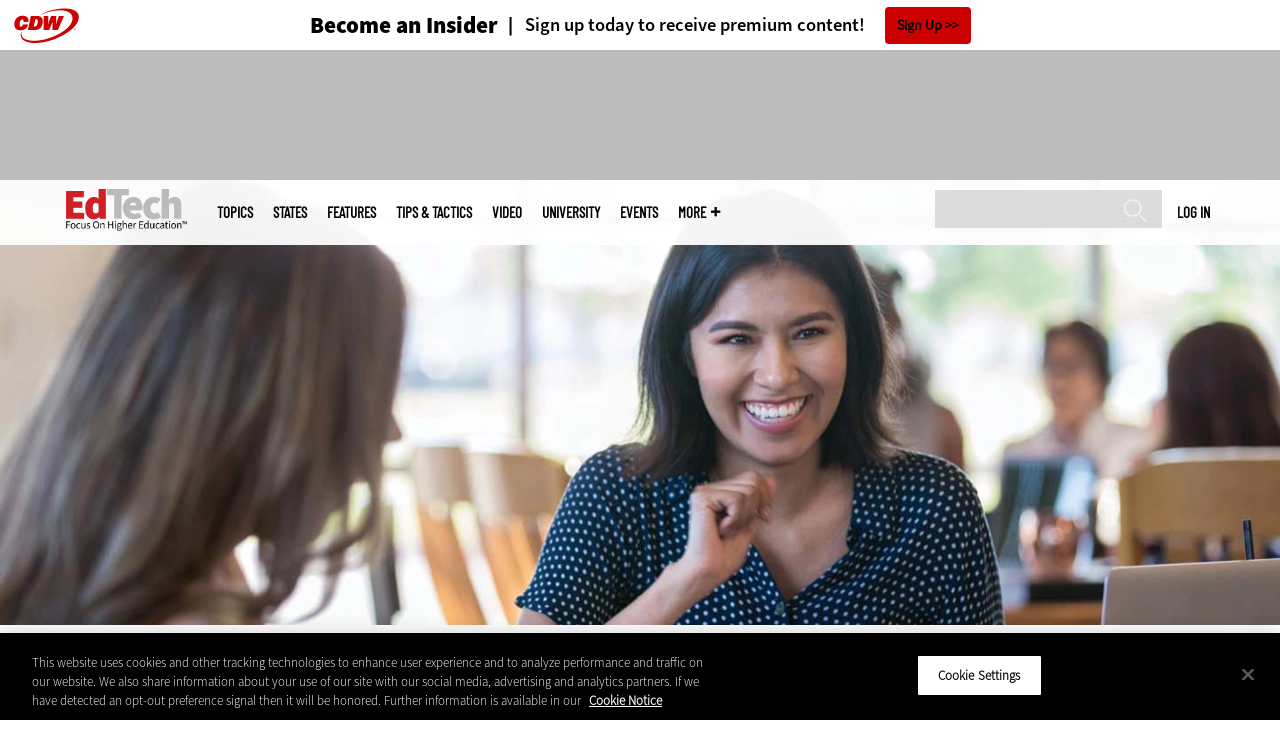

--- FILE ---
content_type: text/html; charset=UTF-8
request_url: https://edtechmagazine.com/higher/article/2022/03/understanding-digital-equity-gap-and-bridging-digital-divide-higher-ed-perfcon
body_size: 20503
content:


<!DOCTYPE html>
<html lang="en" dir="ltr" prefix="content: http://purl.org/rss/1.0/modules/content/  dc: http://purl.org/dc/terms/  foaf: http://xmlns.com/foaf/0.1/  og: http://ogp.me/ns#  rdfs: http://www.w3.org/2000/01/rdf-schema#  schema: http://schema.org/  sioc: http://rdfs.org/sioc/ns#  sioct: http://rdfs.org/sioc/types#  skos: http://www.w3.org/2004/02/skos/core#  xsd: http://www.w3.org/2001/XMLSchema# ">
<head>
  <script src="https://cdn.cookielaw.org/scripttemplates/otSDKStub.js" type="text/javascript" charset="UTF-8" data-domain-script="5abeb927-8664-4e30-9dad-006a2cee6a66"></script>
<script type="text/javascript">function OptanonWrapper() { document.querySelectorAll('.ot-floating-button__open, #onetrust-pc-btn-handler, .toggle_privacy_center').forEach(function (elt) { elt.onclick = function () { document.querySelector('.ot-btn-container').insertBefore(document.getElementById('accept-recommended-btn-handler'), document.querySelector('.ot-pc-refuse-all-handler')); document.querySelectorAll('.ot-btn-container button').forEach(function (x) { x.style = 'width: unset;' }); document.getElementById('accept-recommended-btn-handler').style = 'display: inline-block;'; } }); }</script>

  <link rel="preload" href="/themes/cdw/webfonts/SourceSans3-Semibold.otf.woff2" crossorigin="anonymous" as="font" type="font/woff2">
  <link rel="preload" href="/themes/cdw/webfonts/SourceSans3-Light.otf.woff2" crossorigin="anonymous" as="font" type="font/woff2">
  <link rel="preload" href="/themes/cdw/webfonts/SourceSans3-Black.otf.woff2" crossorigin="anonymous" as="font" type="font/woff2">
    <script>window.tmParam = {"page_name":"Understanding the Digital Equity Gap and Bridging the Digital Divide in Higher Ed","page_type":"Classroom","page_url":"https://edtechmagazine.com/higher/article/2022/03/understanding-digital-equity-gap-and-bridging-digital-divide-higher-ed-perfcon","department":"Topics"};</script>

  <script>(function(d,s){var client = 'cdw';var siteId = 174;var a=d.createElement(s),b=d.getElementsByTagName(s)[0];a.async=true;a.type='text/javascript';a.tagman='st='+(+new Date())+'&amp;c='+client+'&amp;sid='+siteId;b.parentNode.insertBefore(a,b);})(document,'script');var cdwTagManagementData = {};window.cdwTagManagementData = {'page_name': window.tmParam.page_name,'page_type': window.tmParam.page_type,'page_url': window.tmParam.page_url,'referral_url': document.referrer,'project_id': 'MKT53128','site_name': 'EdTech','dtmTag_cli_promo_id': '94'};</script>

<meta charset="utf-8" />
<noscript><style>form.antibot * :not(.antibot-message) { display: none !important; }</style>
</noscript><script type="application/ld+json">{
  "@context": "http://schema.org",
  "@type": "WebSite",
  "url": "https://edtechmagazine.com/",
  "potentialAction": [{
    "@type": "SearchAction",
    "target": "https://edtechmagazine.com/search?search_api_fulltext={edtech}",
    "query-input": "required name=edtech",
"sameAs": [
    "https://twitter.com/EdTech_HigherEd"
  ]
  }]
}</script>
<script type="application/ld+json">{
  "@context": "http://schema.org",
  "@type": "Organization",
  "url": "https://edtechmagazine.com/",
    "logo": {
      "@type": "ImageObject",
 "url": "https://edtechmagazine.com/themes/cdw/images/logo-cdw_edtech.png"
  },
  "contactPoint": [{
    "@type": "ContactPoint",
    "telephone": "+1-847-465-6000",
    "contactType": "customer service"
  }]
}
</script>
<script type="application/ld+json">{
    "@context": "https://schema.org",
    "@graph": [
           {
           "speakable":
 {
"@type": "SpeakableSpecification",
  "xpath": [
    "/html/head/title",
    "/html/head/meta[@name='description']/@content"
    ]
  },
            "@type": "NewsArticle",
            "name": "Understanding the Digital Equity Gap and Bridging the Digital Divide in Higher Ed",
            "headline": "Understanding the Digital Equity Gap and Bridging the Digital Divide in Higher Ed",
            "description": "Broadband internet, hotspots and other measures can increase student access to digital tools.",        
            "thumbnailUrl":"https://edtechmagazine.com/higher/sites/edtechmagazine.com.higher/files/styles/trending_thumb/public/articles/%5Bcdw_tech_site%3Afield_site_shortname%5D/202203/GettyImages-1172566609.jpg?itok=MEia-G3u",            
            "image":"https://edtechmagazine.com/higher/sites/edtechmagazine.com.higher/files/styles/trending_thumb/public/articles/%5Bcdw_tech_site%3Afield_site_shortname%5D/202203/GettyImages-1172566609.jpg?itok=MEia-G3u",
            "datePublished": "2022-03-29T17:57:59Z",
            "isAccessibleForFree": "True",
            "dateModified": "2022-03-29T21:00:27Z",
            "author": {
                "@type": "Person",
                "name": "J.P. Pressley",
                "url": "https://edtechmagazine.com/author/jp-pressley"
            },
            "publisher":{
             "@type": "Organization",
             "name":"Publisher",
  "url": "https://edtechmagazine.com/",
  "logo": {
      "@type": "ImageObject",
 "url": "https://edtechmagazine.com/themes/cdw/images/logo-cdw_edtech.png"
  },
  "contactPoint": [{
    "@type": "ContactPoint",
    "telephone": "+1-847-465-6000",
    "contactType": "customer service"
  }]
}
,
            "mainEntityOfPage": "https://edtechmagazine.com/article/2022/03/understanding-digital-equity-gap-and-bridging-digital-divide-higher-ed-perfcon"
        }
          ]
}
</script>
<style>/* @see https://github.com/aFarkas/lazysizes#broken-image-symbol */.js img.lazyload:not([src]) { visibility: hidden; }/* @see https://github.com/aFarkas/lazysizes#automatically-setting-the-sizes-attribute */.js img.lazyloaded[data-sizes=auto] { display: block; width: 100%; }</style>
<meta name="description" content="Despite the boom of online, hybrid, &amp; hyflex classes in higher education, course accessibility is not equal. Here&#039;s how institutions are bridging this gap." />
<link rel="canonical" href="https://edtechmagazine.com/higher/article/2022/03/understanding-digital-equity-gap-and-bridging-digital-divide-higher-ed-perfcon" />
<link rel="image_src" href="https://edtechmagazine.com/higher/sites/edtechmagazine.com.higher/files/styles/cdw_hero/public/articles/%5Bcdw_tech_site%3Afield_site_shortname%5D/202203/GettyImages-1172566609.jpg?itok=IiPyYapy" />
<meta property="og:site_name" content="Technology Solutions That Drive Education" />
<meta property="og:type" content="Article" />
<meta property="og:url" content="https://edtechmagazine.com/higher/article/2022/03/understanding-digital-equity-gap-and-bridging-digital-divide-higher-ed-perfcon" />
<meta property="og:title" content="Understanding the Digital Equity Gap and Bridging the Digital Divide in Higher Ed" />
<meta property="og:description" content="Broadband internet, hotspots and other measures can increase student access to digital tools." />
<meta property="og:image" content="https://edtechmagazine.com/higher/sites/edtechmagazine.com.higher/files/styles/cdw_hero/public/articles/%5Bcdw_tech_site%3Afield_site_shortname%5D/202203/GettyImages-1172566609.jpg?itok=IiPyYapy" />
<meta property="og:image:url" content="https://edtechmagazine.com/higher/sites/edtechmagazine.com.higher/files/styles/cdw_hero/public/articles/%5Bcdw_tech_site%3Afield_site_shortname%5D/202203/GettyImages-1172566609.jpg?itok=IiPyYapy" />
<meta name="twitter:card" content="summary_large_image" />
<meta name="twitter:title" content="Understanding the Digital Equity Gap and Bridging the Digital Divide in Higher Ed" />
<meta name="twitter:description" content="Broadband internet, hotspots and other measures can increase student access to digital tools." />
<meta name="msvalidate.01" content="AAB1A3536B158149960B8847B13E464D" />
<meta name="Generator" content="Drupal 10 (https://www.drupal.org)" />
<meta name="MobileOptimized" content="width" />
<meta name="HandheldFriendly" content="true" />
<meta name="viewport" content="width=device-width, initial-scale=1.0" />
<meta itemprop="p:domain_verify" content="e21c0daa778c288cb4fa404a0422ffff" />
<link rel="icon" href="/higher/themes/cdw_edtech_higher/favicon.ico" type="image/vnd.microsoft.icon" />
<link rel="amphtml" href="https://edtechmagazine.com/higher/article/2022/03/understanding-digital-equity-gap-and-bridging-digital-divide-higher-ed-perfcon?amp" />
<script src="/higher/sites/edtechmagazine.com.higher/files/google_tag/google_tag/general/google_tag.script.js?t8ysca" defer></script>
<script>window.a2a_config=window.a2a_config||{};a2a_config.callbacks=[];a2a_config.overlays=[];a2a_config.templates={};a2a_config.templates.twitter = "${title} via @EdTech_HigherEd ${link}";</script>

  <title>Bridging the Digital Divide &amp; Digital Equity Gap in Higher Ed | EdTech Magazine</title>
  <link rel="stylesheet" media="all" href="/higher/sites/edtechmagazine.com.higher/files/css/css_eKZppKdMyjcOoNcXBNI84A5G2jckVECIBDE90tDecR0.css?delta=0&amp;language=en&amp;theme=cdw_edtech_higher&amp;include=eJxtjUEOwyAMBD9E8JOQEzuA6gDCkCh9fWmUtpdeVrurkQaJWsZ0At7FrjWnZhY6wEueUSZtp8Tk35djarwEF6IPXP8BG3p8xsRuy4QCnzld8yIUdya3DAmnBim7VdCrKVjRVyxBgWovKPb32J5KnyVqYDIli3yR0afhfqjRUxtvMKOy2SMfClfaIe7CL-GVWj4" />
<link rel="stylesheet" media="all" href="/higher/sites/edtechmagazine.com.higher/files/css/css_sOE_nMeLipUZ9hljQc7bw8c1cU0JptSiq6wKJ2Kvrgo.css?delta=1&amp;language=en&amp;theme=cdw_edtech_higher&amp;include=eJxtjUEOwyAMBD9E8JOQEzuA6gDCkCh9fWmUtpdeVrurkQaJWsZ0At7FrjWnZhY6wEueUSZtp8Tk35djarwEF6IPXP8BG3p8xsRuy4QCnzld8yIUdya3DAmnBim7VdCrKVjRVyxBgWovKPb32J5KnyVqYDIli3yR0afhfqjRUxtvMKOy2SMfClfaIe7CL-GVWj4" />

  <script src="https://www.googletagservices.com/tag/js/gpt.js" async></script>
<script src="/higher/sites/edtechmagazine.com.higher/files/js/js_Fk2qWYSoeNFhNHwblNWJQ6dhnqAJTBivhw3H2Tnz6S0.js?scope=header&amp;delta=1&amp;language=en&amp;theme=cdw_edtech_higher&amp;include=eJxNjFEKwzAMQy-UzkcKWuyuLakdnLCRnn4sbWE_kp4QAnMzaCdc4TG7aQuJP7TVaTZr4jctAj4pJtMq2ugvj34rGV2cLh_djheOVSXuxsh04zRwLGrytbRK6rG4cWA0nD9PWfBezWvIODr95AteRUW2"></script>

  <meta name="viewport" content="width=device-width, initial-scale=1">
  <script>(function(a,b,c,d){ a='https://tags.tiqcdn.com/utag/cdw/subdomains/prod/utag.js'; b=document;c='script';d=b.createElement(c);d.src=a;d.type='text/java'+c;d.async=true; a=b.getElementsByTagName(c)[0];a.parentNode.insertBefore(d,a); })();</script>

</head>
<body id="cdw_edtech_higher"  class="not-front not-logged-in one-sidebar sidebar-second page- page--article page--article- page--article-2022 page--article-03 page--article-understanding-digital-equity-gap-and-bridging-digital-divide-higher-ed-perfcon article-with-hero cdw-g-site node-type-article">
<a href="#main-content" class="visually-hidden focusable">
    Skip to main content
</a>
<noscript><iframe src="https://www.googletagmanager.com/ns.html?id=GTM-NVNB53" height="0" width="0" style="display:none;visibility:hidden"></iframe></noscript>
  <div class="dialog-off-canvas-main-canvas" data-off-canvas-main-canvas>
    <!-- HEADER TOP -->
<header id="header" class="hdr-top" role="banner">
  <div class="wrapper">
            <div>
    <div id="block-cdw_header-cdw_header_ctas" class="block block-cdw-header block-odd first last clearfix">
  <div class="block-inner">
    <div class="content">
      <div class="insider">
        <a href="/higher/cdw_subscription_v3/register-web?form=insider"><h3>Become an Insider</h3></a>
        <a href="/higher/cdw_subscription_v3/register-web?form=insider"><h4>Sign up today to receive premium content!</h4></a>
        <a href="/higher/cdw_subscription_v3/register-web?form=insider">Sign Up</a>
      </div>
    </div>
  </div>
</div>
  </div>

      </div>
</header>
<!-- /HEADER TOP -->
<!-- HEADER MIDDLE -->
<div class="hdr-btm">
  <div class="wrapper">
            <div>
    
<div  id="block-googleadmasthead" class="block block-cdw-google-ads block-cdw-ads-masthead" >
  <div class="block-inner">

    
        


    <div class="content" >
      <ins class="dcmads" style="display:inline-block; width:728px; height:90px; text-decoration:none," data-dcm-placement="N1260.2796CDW.COM/B34270838.430410776" data-dcm-rendering-mode="iframe"><script src="https://www.googletagservices.com/dcm/dcmads.js"></script>
</ins>

    </div>
  </div>
</div> <!-- /block-inner /block -->

  </div>

      </div>
</div>
<!-- /HEADER MIDDLE -->
<!-- MAIN NAV -->

<div  class="main-nav">
  <div class="wrapper">
    <a href="http://www.cdw.com" title="CDW" target="_blank"><img src="/themes/cdw/images/logo-cdw@2x.png" alt="Home"></a>
    <a href="/higher/" title="Home" rel="home" id="logo">
  <img src="/themes/cdw/images/logos/sites/cdw_edtech_higher_dark.png" width="182" height="90" alt="Home" class="desktop">
  <img src="/themes/cdw/images/logos/sites/cdw_edtech_higher.png" width="182" height="90" alt="Home" class="mobile">
</a>
    <a id="mobile-menu" title="mobile-menu" class="close">MENU</a>
    <div id="block-cdw_menu-cdw_menu_login">
      <div class="content">
              <div class="submenu" title="User menu">  <a href="/higher/user">Log in</a></div>
            </div>
    </div>
    <nav role="navigation" aria-labelledby="block-mobilemenu-menu" id="block-mobilemenu" style="display:none;">
            
  <span class="visually-hidden" id="block-mobilemenu-menu">Mobile menu</span>
  

              <ul class="mobile-menu menu">
          <li class="topics"><span class="topics">Topics</span>
      </li>      <li class="states"><a href="/higher/states" class="states" data-drupal-link-system-path="states">States</a>
      </li>      <li class="features"><a href="/higher/features" class="features" data-drupal-link-system-path="taxonomy/term/7">Features</a>
      </li>      <li class="tips--tactics"><a href="/higher/tips-tactics" class="tips--tactics" data-drupal-link-system-path="taxonomy/term/6">Tips &amp; Tactics</a>
      </li>      <li class="video"><a href="/higher/media/videos" class="video" data-drupal-link-system-path="media/videos">Video</a>
      </li>      <li class="university"><a href="/higher/university" class="university" data-drupal-link-system-path="node/43656">UniversITy</a>
      </li>      <li class="events"><a href="/higher/events" class="events" data-drupal-link-system-path="events">Events</a>
      </li>      <li class="more"><span class="more">More</span>
      </li>      <li class="search"><a href="/higher/search" class="search" data-drupal-link-system-path="search">Search</a>
      </li>  </ul>
  

  </nav>

    
<div  id="block-searchblock" class="block block-cdw-search block-cdw-search-block" >
  <div class="block-inner">

    
        


    <div class="content" >
      <form class="cdw-nav-search-form" data-drupal-selector="cdw-nav-search-form" action="/higher/article/2022/03/understanding-digital-equity-gap-and-bridging-digital-divide-higher-ed-perfcon" method="post" id="cdw-nav-search-form" accept-charset="UTF-8">
  <div class="js-form-item form-item form-type-search js-form-type-search form-item-search-api-fulltext js-form-item-search-api-fulltext form-no-label">
      <label for="edit-search-api-fulltext" class="visually-hidden">Search</label>
        <input data-drupal-selector="edit-search-api-fulltext" type="search" id="edit-search-api-fulltext" name="search_api_fulltext" value="" size="15" maxlength="128" class="form-search" />

        </div>
<input autocomplete="off" data-drupal-selector="form-yrjxqpgkngxfeka8tzzw7fgzxfpfuezle4n-76pgg3c" type="hidden" name="form_build_id" value="form-yRjxQPGknGxFEKA8tzzw7fGZxFpFuEzLe4n-76pgG3c" />
<input data-drupal-selector="edit-cdw-nav-search-form" type="hidden" name="form_id" value="cdw_nav_search_form" />
<div data-drupal-selector="edit-actions" class="form-actions js-form-wrapper form-wrapper" id="edit-actions"><input data-drupal-selector="edit-submit" type="submit" id="edit-submit" name="op" value="Search" class="button js-form-submit form-submit" />
</div>

</form>

    </div>
  </div>
</div> <!-- /block-inner /block -->

    <nav role="navigation" aria-labelledby="block-mainmenu-2-menu" id="block-mainmenu-2">
            
  <span class="visually-hidden" id="block-mainmenu-2-menu">Main menu</span>
  

              <ul class="menu">
          <li class="topics"><span class="topics">Topics</span>
      </li>      <li class="states"><a href="/higher/states" class="states" data-drupal-link-system-path="states">States</a>
      </li>      <li class="features"><a href="/higher/features" class="features" data-drupal-link-system-path="taxonomy/term/7">Features</a>
      </li>      <li class="tips--tactics"><a href="/higher/tips-tactics" class="tips--tactics" data-drupal-link-system-path="taxonomy/term/6">Tips &amp; Tactics</a>
      </li>      <li class="video"><a href="/higher/media/videos" class="video" data-drupal-link-system-path="media/videos">Video</a>
      </li>      <li class="university"><a href="/higher/university" class="university" data-drupal-link-system-path="node/43656">UniversITy</a>
      </li>      <li class="events"><a href="/higher/events" class="events" data-drupal-link-system-path="events">Events</a>
      </li>      <li class="more"><span class="more">More</span>
      </li>      <li class="search"><a href="/higher/search" class="search" data-drupal-link-system-path="search">Search</a>
      </li>  </ul>
  

    <div class="submenu industries element-invisible">
      <div class="industries">
        <div class="views-element-container"><div class="view-industry-menu view-display-id-block_1 js-view-dom-id-bf9c9c32fdab745add1e07a667c9be35a5565486ec6055ea82cfb359a976e3e7">
  
  
  

  
  
  

  <div class="menu">
  
  <ul>

          <li><a href="/higher/energy-utilities" hreflang="en">Energy &amp; Utilities</a></li>
          <li><a href="/higher/enterprise" hreflang="en">Enterprise</a></li>
          <li><a href="/higher/financial-services" hreflang="en">Financial Services</a></li>
          <li><a href="/higher/legal" hreflang="en">Legal</a></li>
          <li><a href="/higher/manufacturing" hreflang="en">Manufacturing</a></li>
          <li><a href="/higher/nonprofit" hreflang="en">Nonprofit</a></li>
          <li><a href="/higher/retail" hreflang="en">Retail</a></li>
          <li><a href="/higher/small-business" hreflang="en">Small Business</a></li>
          <li><a href="/higher/sports-entertainment" hreflang="en">Sports &amp; Entertainment</a></li>
          <li><a href="/higher/startups" hreflang="en">Startups</a></li>
    
  </ul>

</div>

    

  
  

  
  
</div>
</div>

      </div>
      <div class="trending">
        <div id="trending_industry">
          <h3 class="block-title">Trending Now</h3>
          <div class="content">
            <div>
              <div>
                
              </div>
            </div>
          </div>
        </div>
      </div>
    </div>
    <div class="submenu topics element-invisible">
      <div class="topics">
        <div class="views-element-container"><div class="view-topic-menu view-display-id-block_1 js-view-dom-id-a80d0d6222ac533db8c550d68209791272d49ad7bcb148e57e25c8ddafab8b38">
  
  
  

  
  
  

  <div class="menu">
  
  <ul>

          <li><a href="/higher/artificial-intelligence" hreflang="en">Artificial Intelligence</a></li>
          <li><a href="/higher/classroom" hreflang="en">Classroom</a></li>
          <li><a href="/higher/cloud" hreflang="en">Cloud</a></li>
          <li><a href="/higher/data-analytics" hreflang="en">Data Analytics</a></li>
          <li><a href="/higher/data-center" hreflang="en">Data Center</a></li>
          <li><a href="/higher/digital-workspace" hreflang="en">Digital Workspace</a></li>
          <li><a href="/higher/hardware" hreflang="en">Hardware</a></li>
          <li><a href="/higher/internet" hreflang="en">Internet</a></li>
          <li><a href="/higher/management" hreflang="en">Management</a></li>
          <li><a href="/higher/networking" hreflang="en">Networking</a></li>
          <li><a href="/higher/security" hreflang="en">Security</a></li>
          <li><a href="/higher/software" hreflang="en">Software</a></li>
    
  </ul>

</div>

    

  
  

  
  
</div>
</div>

      </div>
      <div class="trending">
        <div id="trending_topics">
          <h3 class="block-title">Trending Now</h3>
          <div class="content">
            <div>
              <div>
                
<article  class="node node-article node-type-article node-promoted node--view-mode-trending-main-menu" >
  <div class="content">
    <div class="key-image">
      
    <a href="/higher/article/2025/06/guide-ada-title-ii-accessibility-rule-perfcon" hreflang="en"><img loading="lazy" src="/higher/sites/edtechmagazine.com.higher/files/styles/trending_thumb/public/articles/%5Bcdw_tech_site%3Afield_site_shortname%5D/202506/061325%20ADA%20Title%20II%20perfcon.jpg?itok=U9GaBpz0" width="300" height="255" alt="Person using computer" typeof="foaf:Image" />

</a>


      
  <div class="primary-topic">
      <a href="/higher/internet" hreflang="en">Internet</a>
  </div>

    </div>
    <div class="link-node"><a href="/higher/article/2025/06/guide-ada-title-ii-accessibility-rule-perfcon">A Guide to the ADA Title II Accessibility Rule</a></div>
  </div>
</article>

<article  class="node node-article node-type-article node-promoted node--view-mode-trending-main-menu" >
  <div class="content">
    <div class="key-image">
      
    <a href="/higher/article/2026/01/ai-higher-education-protecting-student-data-privacy-perfcon" hreflang="en"><img loading="lazy" src="/higher/sites/edtechmagazine.com.higher/files/styles/trending_thumb/public/articles/%5Bcdw_tech_site%3Afield_site_shortname%5D/202601/GettyImages-2233679888.jpg?itok=bpeWS8lw" width="300" height="255" alt="Person coding on computer" typeof="foaf:Image" />

</a>


      
  <div class="primary-topic">
      <a href="/higher/artificial-intelligence" hreflang="en">Artificial Intelligence</a>
  </div>

    </div>
    <div class="link-node"><a href="/higher/article/2026/01/ai-higher-education-protecting-student-data-privacy-perfcon">AI in Higher Education: Protecting Student Data Privacy</a></div>
  </div>
</article>

<article  class="node node-article node-type-article node-promoted node--view-mode-trending-main-menu" >
  <div class="content">
    <div class="key-image">
      
    <a href="/higher/article/2025/12/ai-higher-education-guide-teachers-perfcon" hreflang="en"><img loading="lazy" src="/higher/sites/edtechmagazine.com.higher/files/styles/trending_thumb/public/articles/%5Bcdw_tech_site%3Afield_site_shortname%5D/202512/hied-hero-perf-12.10.25.jpg?itok=sgUaQK0B" width="300" height="255" alt="Person working on computer on campus" typeof="foaf:Image" />

</a>


      
  <div class="primary-topic">
      <a href="/higher/artificial-intelligence" hreflang="en">Artificial Intelligence</a>
  </div>

    </div>
    <div class="link-node"><a href="/higher/article/2025/12/ai-higher-education-guide-teachers-perfcon">AI in Higher Education: A Guide for Teachers</a></div>
  </div>
</article>

              </div>
            </div>
          </div>
        </div>
      </div>
    </div>
        <div class="submenu more element-invisible">
      <div class="more-links">
        <ul class="menu">
                      <li>
              <a href="/higher/about-insider" title="About Insider">About Insider</a>
            </li>
                      <li>
              <a href="/higher/AI-higher-ed" title="Artificial Intelligence">Artificial Intelligence</a>
            </li>
                      <li>
              <a href="https://edtechmagazine.com/higher/digital-equity" title="Digital Equity">Digital Equity</a>
            </li>
                      <li>
              <a href="https://edtechmagazine.com/higher/esports" title="Esports">Esports</a>
            </li>
                      <li>
              <a href="/higher/news" title="News">News</a>
            </li>
                      <li>
              <a href="https://edtechmagazine.com/higher/remote-learning" title="Remote Learning">Remote Learning</a>
            </li>
                      <li>
              <a href="/higher/product-review/reviews" title="Reviews">Reviews</a>
            </li>
                      <li>
              <a href="/higher/thebulletin" title="The Bulletin">The Bulletin</a>
            </li>
                      <li>
              <a href="/higher/voices" title="Voices">Voices</a>
            </li>
                  </ul>
      </div>
      <div class="more-social-links">
      </div>
      <div class="more-blocks">
        <div class="views-element-container"><div class="view-featured-menu-node view-display-id-edtech_higher js-view-dom-id-5a93a3e91fc5c7fe4c926e0230b7cfb77b0f435226702c2e7a09448b0c37da7e">
  
  
  

  
  
  

      <div class="views-row"><div class="views-field views-field-field-more-menu-featured"><div class="field-content"><article  class="node--view-mode-more-menu" >
  <div class="search-image">
    <a href="/higher/article/2024/09/30-higher-ed-it-influencers-follow-2024" hreflang="en"><img loading="lazy" src="/higher/sites/edtechmagazine.com.higher/files/styles/sidebar_thumb/public/articles/%5Bcdw_tech_site%3Afield_site_shortname%5D/202409/hied_q324-influencerlist-hero.jpg?itok=XvrYOm9O" width="300" height="225" alt="Collage of 2024 HiEd Influencers" typeof="foaf:Image" />

</a>

</div>
  <div class="title"><a href="/higher/article/2024/09/30-higher-ed-it-influencers-follow-2024"><span>30 Higher Ed IT Influencers to Follow in 2024</span>
</a></div>
  <div class="date">Sep 09 2024</div>
  
            <div><p>Check out these higher education IT thought leaders and social media personalities who are making waves in their fields.</p>
</div>
      
</article>
</div></div></div>

    

  
  

  
  
</div>
</div>

        <div class="views-element-container"><div class="view-more-featured-blocks view-display-id-cdw_magazine_current js-view-dom-id-e0787687c27432f7986b4d46e4ee7092806e61e2bba88bbf4c531795d8a01162">
  
  
  

  
  
  

      <div class="views-row">																														<div id="block-cdw_magazine-cdw_magazine_current">
    <a href="/higher/magazine/issue/2025/9/fall-2025" hreflang="en"><img loading="lazy" src="/higher/sites/edtechmagazine.com.higher/files/styles/more_menu/public/mag_covers/HiEdQ325_C1.jpg?itok=EWwVR307" width="200" height="150" alt="Cover of EdTech Magazine: Focus on Higher Education — Fall 2025" typeof="foaf:Image" />

</a>

    <h3>EdTech Magazine</h3>
  <a href="/higher/magazine/issue/2025/9/fall-2025">Current Issue</a> <span>|</span> <a href="/higher/magazine/archives">Archive</a>
</div>

</div>

    

  
  

  
  
</div>
</div>

      </div>
    </div>
  </nav>

    
        
      <ul class="more-social">
                      <li class="twitter">
        <a href="https://twitter.com/intent/follow?original_referer=http%3A//www.edtechmagazine.com/higher/&amp;region=follow_link&amp;screen_name=EdTech_HigherEd&amp;tw_p=followbutton&amp;variant=2.0" class="twitter">twitter</a>
              </li>
                      <li class="feed">
        <a href="http://feeds.feedburner.com/EdTechHiEd" class="feed">feed</a>
              </li>
        </ul>
  
  
  </div>
  
  <div class="submenu-wrap"></div>
</div>

<!-- /MAIN NAV -->
  <!-- HERO -->
  <div class="hero">
        <div id="header-region">
      
              <div id='article_key_image'>
          
      <picture>
                  <source srcset="/higher/sites/edtechmagazine.com.higher/files/styles/cdw_article_hero/public/articles/%5Bcdw_tech_site%3Afield_site_shortname%5D/202203/GettyImages-1172566609.jpg.webp?itok=BZ1hroRN 1x" media="all and (min-width: 768px)" type="image/webp" width="1920" height="667"/>
              <source srcset="/higher/sites/edtechmagazine.com.higher/files/styles/cdw_article_hero_mobile/public/articles/%5Bcdw_tech_site%3Afield_site_shortname%5D/202203/GettyImages-1172566609.jpg.webp?itok=0umJmPLD 1x, /higher/sites/edtechmagazine.com.higher/files/styles/cdw_article_hero_mobile_2x/public/articles/%5Bcdw_tech_site%3Afield_site_shortname%5D/202203/GettyImages-1172566609.jpg.webp?itok=xYzr9LOI 2x" type="image/webp" width="375" height="315"/>
              <source srcset="/higher/sites/edtechmagazine.com.higher/files/styles/cdw_article_hero/public/articles/%5Bcdw_tech_site%3Afield_site_shortname%5D/202203/GettyImages-1172566609.jpg?itok=BZ1hroRN 1x" media="all and (min-width: 768px)" type="image/jpeg" width="1920" height="667"/>
              <source srcset="/higher/sites/edtechmagazine.com.higher/files/styles/cdw_article_hero_mobile/public/articles/%5Bcdw_tech_site%3Afield_site_shortname%5D/202203/GettyImages-1172566609.jpg?itok=0umJmPLD 1x, /higher/sites/edtechmagazine.com.higher/files/styles/cdw_article_hero_mobile_2x/public/articles/%5Bcdw_tech_site%3Afield_site_shortname%5D/202203/GettyImages-1172566609.jpg?itok=xYzr9LOI 2x" type="image/jpeg" width="375" height="315"/>
                  <img loading="eager" width="1920" height="667" src="/higher/sites/edtechmagazine.com.higher/files/styles/cdw_article_hero/public/articles/%5Bcdw_tech_site%3Afield_site_shortname%5D/202203/GettyImages-1172566609.jpg?itok=BZ1hroRN" alt="College students utilizing network access" typeof="foaf:Image" />

  </picture>



                  </div>
          </div>
  </div>
  <!-- /HERO -->


<!-- MAIN -->
<main class="wrapper clearfix" role="main">
  <!-- MAIN MIDDLE -->
  <section id="content">
    <div id="content-header">

      

      

      
      
      
      

      
      
    </div>
          <!-- MAIN CONTENT -->
      <div id="content-area">
          <div>
    <div data-drupal-messages-fallback class="hidden"></div>
<div  class="views-element-container block block-views block-views-blockarticle-breadcrumb-block-1" id="block-views-block-article-breadcrumb-block-1" >
  <div class="block-inner">

    
        


    <div class="content" >
      <div><div class="view-article-breadcrumb view-display-id-block_1 js-view-dom-id-545ca04900ab6a8ab9f70a141ca2396f52757ae45b809074059d3469b69f2169">
  
  
  

  
  
  

      <div class="views-row"><span class="views-field views-field-nothing"><span class="field-content"><a href="/higher/">Home</a></span></span>»<span class="views-field views-field-field-primary-topic"><span class="field-content"><a href="/higher/classroom" hreflang="en">Classroom</a> </span></span></div>

    

  
  

  
  
</div>
</div>

    </div>
  </div>
</div> <!-- /block-inner /block -->


<div  id="block-cdwregistertimedmodal" class="block block-cdw-subscription-v3 block-cdw-register-timed-modal" >
  <div class="block-inner">

    
        


    <div class="content" >
      
<div class="magazine-modal__container ">
	<div class="magazine-modal magazine-modal--one-column">
		<a class="magazine-modal__close-button" href="#">Close</a>
			<style>

												.magazine-modal__col-1 .magazine-modal__button {
					background-color: ;
				 color: ;
				}

				.magazine-modal__col-2 .magazine-modal__button {
					background-color: #d0021b;
				 border: 1px solid#ffffff;
				 color: #ffffff;
				}

												@media (min-width: 769px) {
					.magazine-modal__col-1,
					.magazine-modal__col-2 {
						width: 100%;
					}
				}

							</style>
										<div class="magazine-modal__col-2" style="background-image: url('')">
											<div class="magazine-modal__img-wrapper">
							<img src="https://edtechmagazine.com/higher/sites/edtechmagazine.com.higher/files/maganize_modal/hied-modal-image_0.jpg">
						</div>
						<div class="magazine-modal_content-wrapper">
							<h3>New Workspace Modernization Research from CDW</h3>
							<p>See how IT leaders are tackling workspace modernization opportunities and challenges.</p>
						</div>
						<div class="magazine-modal_footer">
															<a href="https://shorturl.at/pdHeO"
									 class="magazine-modal__button">Click Here to Read the Report</a>
													</div>
									</div>
				</div>
</div>
    </div>
  </div>
</div> <!-- /block-inner /block -->

<div  id="block-cdw-content" class="block block-system block-system-main-block" >
  <div class="block-inner">

    
        


    <div class="content" >
      <article  class="node node-article node-type-article node-promoted node--view-mode-full" >
  <header>

    <div class="pw-widget pw-size-medium pw-layout-vertical __pw-layout-vertical" data-layout="vertical" data-url="https://edtechmagazine.com/higher/article/2022/03/understanding-digital-equity-gap-and-bridging-digital-divide-higher-ed-perfcon" data-title="“As an overall body of educators, now more than ever, we must embrace the various disruptions in the economy and society that are happening around us,” says @ItsDrMordecai, president of @CCAurora. Learn more:" data-via="EdTech_HigherEd" data-button-background="none">
  <span>
    <span>Mar</span>
    <span>29</span>
    <span>2022</span>
  </span>
    </div>

    <span class="a2a_kit a2a_kit_size_32 addtoany_list addtoany_list__article" data-a2a-url="https://edtechmagazine.com/higher/article/2022/03/understanding-digital-equity-gap-and-bridging-digital-divide-higher-ed-perfcon" data-a2a-title="“As an overall body of educators, now more than ever, we must embrace the various disruptions in the economy and society that are happening around us,” says @ItsDrMordecai, president of @CCAurora. Learn more:"><a class="a2a_button_twitter"></a><a class="a2a_button_facebook"></a><a class="a2a_button_linkedin"></a><a class="a2a_button_reddit"></a><a class="a2a_button_flipboard"></a><a class="a2a_button_email"></a></span>
    <span class="link-term"><a href="https://edtechmagazine.com/higher/classroom">Classroom</a></span>

      
    <h1 class="title"><span>Understanding the Digital Equity Gap and Bridging the Digital Divide in Higher Ed</span>
</h1>

        <div class="subtitle">Broadband internet, hotspots and other measures can increase student access to digital tools.</div>
    
    
      <div class="byline">
        <div class="author">
      <div>
              <div class="field-author">
<div id="taxonomy-term-" class="">
      <div class="author-photo">
      
    <a href="/higher/author/jp-pressley" hreflang="en"><img loading="lazy" src="/higher/sites/edtechmagazine.com.higher/files/styles/face_small/public/people/1643508649024.jpeg.jpg?itok=DXsEzjrh" width="58" height="58" alt="Headshot of J.P. Pressley" typeof="foaf:Image" />

</a>


    </div>
  
  <div class="author-info">
    <span>by </span><a rel="author" href="/higher/author/jp-pressley">  <div>J.P. Pressley</div>
</a>
      </div>

<div class="author-bio">
  <p>
            <div><p>J.P. Pressley is a writer, editor and regular contributor to&nbsp;<em>EdTech: Focus on Higher Education</em>.</p>
</div>
      </p>
</div>
</div>
</div>
          </div>
    </div>
              </div>
    

    
  </header>

  <div class="content">
            
            <div class="article-audio">
    <div id="jquery_jplayer_1" class="jp-jplayer" data-url="https://edtechmagazine.com/higher/sites/edtechmagazine.com.higher/files/article_audio/article-audio-46156.mp3" data-title="article-audio-46156.mp3"></div>
<div id="jp_container_1" class="jp-audio" role="application" aria-label="media player">
  <div class="jp-type-single">
    <div class="jp-gui jp-interface">
      <div class="jp-controls-holder">
        <div class="jp-controls">
          <button class="jp-play" role="button" tabindex="0">Listen</button>
          <button class="jp-pause" role="button" tabindex="0">Pause</button>
        </div>
        <div class="jp-duration" role="timer" aria-label="duration">&nbsp;</div>
        <div class="jp-progress">
          <div class="jp-seek-bar">
            <div class="jp-play-bar"></div>
          </div>
        </div>
      </div>
    </div>
  </div>
</div>

  </div>

          
            <div><p>Despite the prevalence of&nbsp;<a class="paragraphCTA" href="https://edtechmagazine.com/higher/higher/article/2022/03/online-learning-can-lead-increased-success-minority-students-higher-education" rel=" noopener" target="_blank">online</a>, hybrid and HyFlex classes in higher education, course accessibility is far from equal across student bodies. Even at larger, wealthier institutions like <a class="paragraphCTA" href="https://www.indiana.edu/" rel=" noopener" target="_blank">Indiana University Bloomington</a> and <a class="paragraphCTA" href="https://www.osu.edu/" rel=" noopener" target="_blank">The Ohio State University</a>, a significant number of&nbsp;<a class="paragraphCTA" href="https://www.usnews.com/education/best-colleges/articles/how-colleges-are-bridging-the-digital-divide" rel=" noopener" target="_blank">students lack the technological access necessary</a>&nbsp;to fully participate. With a third of low-income students and 25 percent of all&nbsp;<a class="paragraphCTA" href="https://floridacollegeaccess.org/news/study-shows-1-in-4-college-students-unreliable-internet-makes-coursework-difficult/" rel=" noopener" target="_blank">students battling unreliable internet access</a>, evidence of this trend can be seen throughout the country. Access to campus computer labs isn’t always possible, especially for off-campus students.</p>
<p>Higher education is home to a substantial and worrisome digital equity gap, a digital divide in desperate need of a bridge.</p>
<p><a class="paragraphCTA" href="https://edtechmagazine.com/higher/article/2021/12/4-barriers-achieving-digital-equity-2022-and-how-overcome-them" rel=" noopener" target="_blank"><em><strong>EXPLORE: </strong>4 barriers to achieving digital equity in 2022 and how to overcome them.</em></a></p>
<h2>Understanding the Digital Equity Gap</h2>
<p>In 2020, investors poured a record-breaking&nbsp;<a class="paragraphCTA" href="https://www.edsurge.com/news/2021-01-13-a-record-year-amid-a-pandemic-us-edtech-raises-2-2-billion-in-2020#:~:text=That's%20a%20nearly%2030%20percent,for%20the%20U.S.%20edtech%20industry" rel=" noopener" target="_blank">$2.2 billion into education technology</a>&nbsp;in the U.S. However, no number of iPads, laptops and other technological devices will solve&nbsp;<a class="paragraphCTA" href="https://edtechmagazine.com/higher/higher/article/2021/12/4-barriers-achieving-digital-equity-2022-and-how-overcome-them">the digital equity problem</a>&nbsp;if they can’t be used as intended. Access to broadband internet is a necessary asset that shouldn’t be assumed or taken for granted. Without it, students and faculty alike may struggle to complete and turn in assignments.</p>
<p>“Our colleagues that are working in rural spaces, our colleagues that are working at tribal colleges, indigenous communities — the divide in broadband access is prohibitive,” says Mordecai Ian Brownlee, president of the&nbsp;<a class="paragraphCTA" href="https://www.ccaurora.edu/" rel=" noopener" target="_blank">Community College of Aurora</a>. “Programs that would truly promote social and economic mobility are hindered and prevented due to the lack of infrastructure in these various communities.”</p>
<p><a class="paragraphCTA" href="https://edtechmagazine.com/higher/cdw_subscription_v3/register-web?form=insider" rel=" noopener" target="_blank"><em><strong>Click the banner below&nbsp;</strong>for exclusive content about infrastructures in higher ed.</em></a></p>
</div>
      
               



  <div class="paragraph paragraph--type--linked-image paragraph--view-mode--paragraph">
    <a class="desktop" id="Inisder---infrastructure" href="https://edtechmagazine.com/higher/cdw_subscription_v3/register-web?form=insider" target="_blank">
    <img loading="lazy" src="/higher/sites/edtechmagazine.com.higher/files/2022-03/INSIDER_ET_infrastructure_desktop_0.jpg" width="700" height="120" alt="Inisder - infrastructure" typeof="foaf:Image" />


</a>
    <a class="mobile" id="Inisder---infrastructure" href="https://edtechmagazine.com/higher/cdw_subscription_v3/register-web?form=insider" target="_blank">
    <img loading="lazy" src="/higher/sites/edtechmagazine.com.higher/files/2022-03/INSIDER_ET_infrastructure_mobile_0.jpg" width="300" height="250" alt="Insider - infrastructure, mobile" typeof="foaf:Image" />


</a>
  </div>

        <div class="paragraph paragraph--type--body-text paragraph--view-mode--paragraph">
          
            <div><p>For many, securing internet access throughout the day is an uphill climb. While libraries, computer labs and coffee shops may provide the necessary internet connection, they aren’t always accessible: Between work schedules and other obligations, the physical distance may be too much to travel, and their hours of operation may conflict with what a student or faculty member requires.</p>
<p>“We shouldn’t be hearing stories in indigenous and tribal communities of tribes having to climb to the highest peak within their respective areas and communities between the hours of 1 a.m. to 4 a.m. just so their children can access the internet,” Brownlee says. “This should not be happening.”</p>
<p>Brownlee goes on to say he believes this digital equity gap represents a lack of focus on national infrastructure. “What are we doing to ensure these communities are receiving the access that they need? The access equates to opportunity.”</p>
<p><a class="paragraphCTA" href="https://edtechmagazine.com/higher/article/2021/08/bringing-connectivity-rural-tribal-colleges" target="_blank" title="Bringing Connectivity to Rural, Tribal Colleges"><em><strong>DIVE DEEPER: </strong>Bringing connectivity to rural, tribal colleges.</em></a></p>
<p>An institution’s infrastructure is largely dependent on the infrastructure of the state in which it resides. Brownlee uses the state of Colorado to illustrate.</p>
<p>“Colorado doesn’t do local taxation. Everything is state appropriation,” he says. “And so, based on these various appropriations or local taxations, institutions can be prohibited from installing the kind of technology and offering the kind of accessibility — Wi-Fi hotspots, laptops, you name it — for their students to be able to have this access.”</p>
<p>It’s a trying situation and an uncomfortable position for higher ed leaders to be in. Still, educators can do a lot to address the digital divide.</p>
<h2>Bridging the Digital Divide in Higher Education</h2>
<p>Brownlee and his colleagues at the Community College of Aurora have been purposeful in the terminology they use, especially the phrase “equitable student success,” and there’s a reason.</p>
<p>“Those of us that are in these positions now of educating this country’s future and its current leaders, we have to really ask the question, ‘Have we embraced disruption in higher education?’” Brownlee says. “What I mean by that is there are multiple ways to achieve learning outcomes. Historically, in the academy, we’ve in some cases too often taken a one-size-fits-all approach to the attainment, the teaching and assessment of learning outcomes. If people truly learn in different ways, people understand and interpret and communicate in various different ways. And as an overall body of educators, now more than ever, we must embrace the various disruptions in the economy and society that are happening around us.”</p>
<p><a class="paragraphCTA" href="https://edtechmagazine.com/higher/article/2021/03/6-ways-close-broadband-gap-between-rural-and-urban-students" target="_blank" title="6 Ways to Close the Broadband Gap Between Rural and Urban Students"><em><strong>DISCOVER: </strong>6 ways to close the broadband gap between rural and urban students.</em></a></p>
<p>Online,&nbsp;<a class="paragraphCTA" href="https://edtechmagazine.com/higher/higher/article/2022/03/hyflex-hybrid-teaching-models-whats-the-difference-eperfcon">hybrid and HyFlex learning</a>&nbsp;are all a part of embracing this disruption. By providing a variety of&nbsp;<a class="paragraphCTA" href="https://edtechmagazine.com/higher/article/2021/10/changing-face-instruction-synchronous-vs-asynchronous-e-learning-perfcon">synchronous and asynchronous learning</a>&nbsp;opportunities, students of all types and backgrounds are able to learn in whatever way suits them best. But first, students must have accessibility to this access. As Brownlee explains, you can’t adjust access without accessibility. They have a symbiotic relationship, and that’s something students can’t afford for institutions to overlook.</p>
<p>“It’s imperative that the academy embrace this ideology, to say there are multiple ways to get to the finish line,” says Brownlee. “Because if we keep doing this one-size-fits-all approach, we’ll continue to put up barriers for students. Those of us in the community college space, we’re open-access as a part of our mission. You can’t afford to put up barriers. It’s not a part of who we are.”</p>
<p>The Community College of Aurora is taking this seriously by continuously self-evaluating to best embrace the disruption of higher education and service their students accordingly. Leaders at the school strive to create pathways rather than barriers — and it’s been working.</p>
</div>
        </div>

      


    <div class="paragraph pull-quote">
      <div class="red">
      <div class="image-container">
                <img src="https://edtechmagazine.com/higher/sites/edtechmagazine.com.higher/files/styles/pull_quote_130_x_130_/public/2022-03/1632249397832.jpeg?itok=hk0-35fh" alt="Headshot of Dr. Mordecai Ian Brownlee" />
      </div>
      <div class="quote">
        <span>
  It’s imperative that the academy embrace this ideology, to say there are multiple ways to get to the finish line.&quot;
</span>
          <p class='speaker'>
  <span>Mordecai Ian Brownlee, Ed.D</span>
President of the Community College of Aurora</p>
      </div>
    </div>
  </div>
  
        <div class="paragraph paragraph--type--body-text paragraph--view-mode--paragraph">
          
            <div><p>Brownlee notes that prior to the pandemic, accessibility was seen through only one lens. Now, the school prioritizes identifying the multiple dimensions of access that it can improve, inside and outside the classroom, from financial aid to academic advising.</p>
<p>The Community College of Aurora just approved its nearly $2 million budget and is preparing to revamp its entire infrastructure. The school is&nbsp;<a class="paragraphCTA" href="https://edtechmagazine.com/higher/higher/article/2022/03/equipping-colleges-sufficient-network-bandwidth-across-campus">ensuring students have network accessibility</a>&nbsp;the moment they hit the campus parking lot. It is also looking into&nbsp;<a class="paragraphCTA" href="https://edtechmagazine.com/higher/article/2021/02/how-ensure-colleges-vpn-can-handle-remote-workload">VPN options</a>&nbsp;and investing in laptops and&nbsp;<a class="paragraphCTA" href="https://edtechmagazine.com/higher/article/2021/02/review-hotspot-classroom-connectivity">hotspots</a>&nbsp;— which already have an extensive order backlog — to improve and ensure this accessibility.</p>
<p>“Now, it’s just not the assumption that, ‘Well, if they needed it, they’ll find a way here,’” Brownlee says. “They may not be able to find a way here. So, then, what does that look like for us to bridge that divide and improve accessibility for those we can?”</p>
<p>For Brownlee and his team, this means having conversations with civil leaders. “It’s having conversations with state representatives, local leaders, community developers and just always being that voice in the room to say, ‘Think about access. Think about the infrastructure so we can continue to improve communications and social economic mobility throughout our communities, so we can improve opportunities for educational access.’”</p>
<p><a class="paragraphCTA" href="https://edtechmagazine.com/higher/article/2021/04/building-higher-ed-networks-are-ready-anything" target="_blank" title="Building Higher Ed Networks That Are Ready for Anything"><em><strong>RELATED: </strong>Kent State University on building a network that is ready for anything.</em></a></p>
<h2>Extending and Reinforcing the Digital Bridge</h2>
<p>Bridging the digital divide will help students along their college journeys. However, if the bridge isn’t extended and reinforced, it won’t support the changes school leaders are looking for.</p>
<p>“It is disappointing that we have made some assumptions at our respective institutions around the nation to believe that if a student has made it to a certain point, all of a sudden the path is clear for them to make it to the next,” says Brownlee. “That’s not the case for people fighting to pursue education. They’re fighting to pursue social and economic mobility. Yes, education technology is amazing. Beautiful. Let’s keep evolving. But let’s also keep evolving in accessibility and infrastructure and closing these gaps in addressing these skill gaps.”</p>
<p>Many students, including the 14 percent of undergraduate students and the&nbsp;<a class="paragraphCTA" href="https://d1y8sb8igg2f8e.cloudfront.net/2020_The_Obstacles_to_Remote_Learning_for_Undergraduate_Graduate_and_Professional_Students.pdf" rel=" noopener" target="_blank">8 percent of graduate and professional students</a>&nbsp;at public research universities who lack familiarity with the technical tools required for online learning, are&nbsp;<a class="paragraphCTA" href="https://edtechmagazine.com/higher/article/2022/02/why-higher-education-institutions-are-investing-upskilling">in need of upskilling</a>. And as they upskill, increasing their&nbsp;<a class="paragraphCTA" href="https://edtechmagazine.com/higher/article/2021/07/adobe-creative-cloud-empowers-students-digital-literacy-skills">digital literacy</a>, they should be learn how to be good digital citizens.</p>
<p><a class="paragraphCTA" href="https://edtechmagazine.com/higher/article/2021/09/can-elon-musks-satellite-wi-fi-improve-digital-equity" rel=" noopener" target="_blank"><em><strong>FIND OUT</strong>: Can Elon Musk's satellite Wi-Fi improve digital equity?</em></a></p>
<p>“Digital literacy and digital civility are two different conversations,” Brownlee says. “Literacy is key. It is huge. But we also need to ensure that curriculum includes digital civility.”</p>
<p>Using a term he’s personally coined and is working to unpack in&nbsp;<a class="paragraphCTA" href="https://itsdrmordecai.squarespace.com/published">his writing</a>, Brownlee explains that digital civility is “this reality of care in the digital space. It’s care. It’s respect.”</p>
<p>“I think that now, more than ever, we must teach respect,” says Brownlee. “Respect in the digital space has been lost among society, and we must teach that along with limits.”</p>
</div>
        </div>

  

                
        
      
  
      <div class="image-credit">
      SDI Productions/Getty Images
    </div>
  
  

  <div class="share-buttons-h">
    <span class="a2a_kit a2a_kit_size_32 addtoany_list addtoany_list__article" data-a2a-url="https://edtechmagazine.com/higher/article/2022/03/understanding-digital-equity-gap-and-bridging-digital-divide-higher-ed-perfcon" data-a2a-title="“As an overall body of educators, now more than ever, we must embrace the various disruptions in the economy and society that are happening around us,” says @ItsDrMordecai, president of @CCAurora. Learn more:"><a class="a2a_button_twitter"></a><a class="a2a_button_facebook"></a><a class="a2a_button_linkedin"></a><a class="a2a_button_reddit"></a><a class="a2a_button_flipboard"></a><a class="a2a_button_email"></a></span>
    <div class="pw-widget pw-size-medium pw-layout-horizontal" data-counter="true" data-url="https://edtechmagazine.com/higher/article/2022/03/understanding-digital-equity-gap-and-bridging-digital-divide-higher-ed-perfcon" data-title="“As an overall body of educators, now more than ever, we must embrace the various disruptions in the economy and society that are happening around us,” says @ItsDrMordecai, president of @CCAurora. Learn more:" data-via="EdTech_HigherEd" data-button-background="none">
    <div>
    <a class="pw-button-twitter cdw-taboola-social"></a>
    <a href="https://twitter.com/search?f=realtime&amp;q=https%3A%2F%2Fedtechmagazine.com%2Fhigher%2Farticle%2F2022%2F03%2Funderstanding-digital-equity-gap-and-bridging-digital-divide-higher-ed-perfcon" target="_blank"><span class="pw-box-counter cdw-taboola" data-channel="twitter"></span></a>
  </div>
  <div>
    <a class="pw-button-facebook cdw-taboola-social"></a>
  </div>
  <div>
    <a class="pw-button-linkedin cdw-taboola-social"></a>
  </div>
  <div>
    <a class="pw-button-reddit cdw-taboola-social"></a>
  </div>
  <div>
    <a class="pw-button-flipboard cdw-taboola-social"></a>
  </div>
  <div>
    <a class="pw-button-email cdw-taboola-social"></a>
  </div>
  <!-- Pinterest button is in EdTechk12 theme's horizontal template -->
</div>

  </div>

            <div><div class="views-element-container"><div class="view-cta-footer-slide view-display-id-block_1 js-view-dom-id-b821be66d58c023c797eefc258cdc6630591db1430ce01c54f0cc490007a595a">
  
  
  

  
  
  

      <div class="views-row"><div class="views-field views-field-field-cta-slide-image"><div class="field-content"><a target="_blank" href="https://edtechmagazine.com/higher/cdw_subscription_v3/register-web?form=insider">  <img loading="lazy" src="/higher/sites/edtechmagazine.com.higher/files/CTA_Slides/Insider%20Promo_footer_article%20page%20%281%29.png" width="710" height="120" alt="" typeof="Image" />

</a></div></div></div>

    

  
  

  
  
</div>
</div>
</div>
      
  <div class="Subtopics category-list">
    <h3 class="title">More On</h3>
    <div class="item-list">
      <ul>
                  <li>
            <a href="https://edtechmagazine.com/higher/data-center/converged-infrastructure" class="cdw-taboola-topic">
            Converged Infrastructure
            </a>
          </li>
                  <li>
            <a href="https://edtechmagazine.com/higher/internet" class="cdw-taboola-topic">
            Internet
            </a>
          </li>
                  <li>
            <a href="https://edtechmagazine.com/higher/networking/bandwidth-management" class="cdw-taboola-topic">
            Bandwidth Management
            </a>
          </li>
                  <li>
            <a href="https://edtechmagazine.com/higher/networking/network-optimization" class="cdw-taboola-topic">
            Network Optimization
            </a>
          </li>
                  <li>
            <a href="https://edtechmagazine.com/higher/networking/wi-fi" class="cdw-taboola-topic">
            Wi-Fi
            </a>
          </li>
                  <li>
            <a href="https://edtechmagazine.com/higher/security/virtual-private-networks" class="cdw-taboola-topic">
            Virtual Private Networks
            </a>
          </li>
              </ul>
    </div>
  </div>

  <div class="cdw-related-content clearfix">
  <h3 class="title">Related Articles</h3>
      
<article class="related">
          <div class="key-image">
      
    <a href="/higher/article/2024/12/technology-initiatives-can-promote-student-success-higher-education" hreflang="en"><img loading="lazy" src="/higher/sites/edtechmagazine.com.higher/files/styles/related_stories_thumb/public/articles/%5Bcdw_tech_site%3Afield_site_shortname%5D/202412/GettyImages-1323851976.jpg?itok=Mt9ZFG9X" width="232" height="174" alt="Classmates using a laptop" typeof="foaf:Image" />

</a>


      </div>
      <div class="primary-topic">
    <span class="link-term"><a class="taxonomy-term vocabulary-primary-topic term-default" href="https://edtechmagazine.com/higher/classroom">Classroom</a></span>
  </div>
  <div class="desc">
    <header ><a href="/higher/article/2024/12/technology-initiatives-can-promote-student-success-higher-education"><span>Technology Initiatives Can Promote Student Success in Higher Education</span>
</a></header>
  </div>

</article>

<article class="related">
          <div class="key-image">
      
    <a href="/higher/article/2024/08/whats-preventing-universities-improving-students-digital-experience" hreflang="en"><img loading="lazy" src="/higher/sites/edtechmagazine.com.higher/files/styles/related_stories_thumb/public/articles/%5Bcdw_tech_site%3Afield_site_shortname%5D/202408/hie_xs_customerexperience_hero_improving_Q324.jpg?itok=h1XTjxDQ" width="232" height="174" alt="A man works on a laptop while sitting on an orange couch" typeof="foaf:Image" />

</a>


      </div>
      <div class="primary-topic">
    <span class="link-term"><a class="taxonomy-term vocabulary-primary-topic term-default" href="https://edtechmagazine.com/higher/classroom">Classroom</a></span>
  </div>
  <div class="desc">
    <header ><a href="/higher/article/2024/08/whats-preventing-universities-improving-students-digital-experience"><span>What’s Preventing Universities from Improving Students’ Digital Experience?</span>
</a></header>
  </div>

</article>

<article class="related">
          <div class="key-image">
      
    <a href="/higher/article/2023/11/how-colleges-bring-learning-incarcerated-individuals" hreflang="en"><img loading="lazy" src="/higher/sites/edtechmagazine.com.higher/files/styles/related_stories_thumb/public/articles/%5Bcdw_tech_site%3Afield_site_shortname%5D/202311/GettyImages_1081869166_0.jpg?itok=oUzHLzA7" width="232" height="174" alt="Illo man looking up with buildings" typeof="foaf:Image" />

</a>


      </div>
      <div class="primary-topic">
    <span class="link-term"><a class="taxonomy-term vocabulary-primary-topic term-default" href="https://edtechmagazine.com/higher/classroom">Classroom</a></span>
  </div>
  <div class="desc">
    <header ><a href="/higher/article/2023/11/how-colleges-bring-learning-incarcerated-individuals"><span>How Colleges Bring Learning to Incarcerated Individuals</span>
</a></header>
  </div>

</article>

  </div>


<div id="disqus_thread"></div>

</div>
</article>


    </div>
  </div>
</div> <!-- /block-inner /block -->

  </div>

      </div>
      <!-- /MAIN CONTENT -->
      </section>
  <!-- /MAIN MIDDLE -->
        <!-- MAIN SIDEBAR SECOND -->
    <aside id="sidebar-second" role="complementary" class="column sidebar second">
        <div>
    

<div  class="views-element-container block block-views block-views-blocklatest-articles-latest-articles-sidebar" id="block-views-block-latest-articles-latest-articles-sidebar">
  <div class="block-inner">
    <h3>Latest Articles</h3>
    <div class="content" >
      <div><div class="view-latest-articles view-display-id-latest_articles_sidebar js-view-dom-id-1ccb21215be0ecabac54a53b4faee2fa10e0f1689b721ab5c6976f2723c6d0c0">
  
  
  

  
  
  

      <div>
<article  class="node node-article node-type-article node-promoted node--view-mode-trending" >
  <div class="content">
    <div class="key-image">
      
    <a href="/higher/how-ai-supports-student-mental-health-in-higher-education-perfcon">  <picture>
                  <source srcset="/higher/sites/edtechmagazine.com.higher/files/styles/cdw_photo_gallery_thumb/public/articles/%5Bcdw_tech_site%3Afield_site_shortname%5D/202601/HiEdQ425_Brereton_hero.jpg.webp?itok=MsrlVmNF 1x" type="image/webp" width="80" height="80"/>
              <source srcset="/higher/sites/edtechmagazine.com.higher/files/styles/cdw_photo_gallery_thumb/public/articles/%5Bcdw_tech_site%3Afield_site_shortname%5D/202601/HiEdQ425_Brereton_hero.jpg?itok=MsrlVmNF 1x" type="image/jpeg" width="80" height="80"/>
                  <img loading="lazy" srcset="/higher/sites/edtechmagazine.com.higher/files/styles/cdw_photo_gallery_thumb/public/articles/%5Bcdw_tech_site%3Afield_site_shortname%5D/202601/HiEdQ425_Brereton_hero.jpg?itok=MsrlVmNF 1x" width="80" height="80" src="/higher/sites/edtechmagazine.com.higher/files/styles/cdw_photo_gallery_thumb/public/articles/%5Bcdw_tech_site%3Afield_site_shortname%5D/202601/HiEdQ425_Brereton_hero.jpg?itok=MsrlVmNF" alt="Concept image of student mental health benefitting from AI" typeof="foaf:Image" />

  </picture>
</a>


    </div>
    <div class="link-node"><a href="/higher/how-ai-supports-student-mental-health-in-higher-education-perfcon">How AI Supports Student Mental Health in Higher Education</a></div>
  </div> <!-- /content -->
</article>
</div>
    <div>
<article  class="node node-article node-type-article node-promoted node--view-mode-trending" >
  <div class="content">
    <div class="key-image">
      
    <a href="/higher/article/2026/01/universities-modify-office-spaces-accommodate-hybrid-work">  <picture>
                  <source srcset="/higher/sites/edtechmagazine.com.higher/files/styles/cdw_photo_gallery_thumb/public/articles/%5Bcdw_tech_site%3Afield_site_shortname%5D/202601/HiEdQ425_Wong_hero.jpg.webp?itok=L8oKdeBe 1x" type="image/webp" width="80" height="80"/>
              <source srcset="/higher/sites/edtechmagazine.com.higher/files/styles/cdw_photo_gallery_thumb/public/articles/%5Bcdw_tech_site%3Afield_site_shortname%5D/202601/HiEdQ425_Wong_hero.jpg?itok=L8oKdeBe 1x" type="image/jpeg" width="80" height="80"/>
                  <img loading="lazy" srcset="/higher/sites/edtechmagazine.com.higher/files/styles/cdw_photo_gallery_thumb/public/articles/%5Bcdw_tech_site%3Afield_site_shortname%5D/202601/HiEdQ425_Wong_hero.jpg?itok=L8oKdeBe 1x" width="80" height="80" src="/higher/sites/edtechmagazine.com.higher/files/styles/cdw_photo_gallery_thumb/public/articles/%5Bcdw_tech_site%3Afield_site_shortname%5D/202601/HiEdQ425_Wong_hero.jpg?itok=L8oKdeBe" alt="Rodney Lehnertz" typeof="foaf:Image" />

  </picture>
</a>


    </div>
    <div class="link-node"><a href="/higher/article/2026/01/universities-modify-office-spaces-accommodate-hybrid-work">Universities Modify Office Spaces to Accommodate Hybrid Work</a></div>
  </div> <!-- /content -->
</article>
</div>
    <div>
<article  class="node node-article node-type-article node-promoted node--view-mode-trending" >
  <div class="content">
    <div class="key-image">
      
    <a href="/higher/article/2026/01/higher-ed-omnichannel-contact-centers-offer-improved-customer-service">  <picture>
                  <source srcset="/higher/sites/edtechmagazine.com.higher/files/styles/cdw_photo_gallery_thumb/public/articles/%5Bcdw_tech_site%3Afield_site_shortname%5D/202601/HiEdQ425_Stone_hero.jpg.webp?itok=HY3TT_ng 1x" type="image/webp" width="80" height="80"/>
              <source srcset="/higher/sites/edtechmagazine.com.higher/files/styles/cdw_photo_gallery_thumb/public/articles/%5Bcdw_tech_site%3Afield_site_shortname%5D/202601/HiEdQ425_Stone_hero.jpg?itok=HY3TT_ng 1x" type="image/jpeg" width="80" height="80"/>
                  <img loading="lazy" srcset="/higher/sites/edtechmagazine.com.higher/files/styles/cdw_photo_gallery_thumb/public/articles/%5Bcdw_tech_site%3Afield_site_shortname%5D/202601/HiEdQ425_Stone_hero.jpg?itok=HY3TT_ng 1x" width="80" height="80" src="/higher/sites/edtechmagazine.com.higher/files/styles/cdw_photo_gallery_thumb/public/articles/%5Bcdw_tech_site%3Afield_site_shortname%5D/202601/HiEdQ425_Stone_hero.jpg?itok=HY3TT_ng" alt="Matthew Gunkel" typeof="foaf:Image" />

  </picture>
</a>


    </div>
    <div class="link-node"><a href="/higher/article/2026/01/higher-ed-omnichannel-contact-centers-offer-improved-customer-service">Higher Ed Omnichannel Contact Centers Offer Improved Customer Service</a></div>
  </div> <!-- /content -->
</article>
</div>
    <div>
<article  class="node node-article node-type-article node-promoted node--view-mode-trending" >
  <div class="content">
    <div class="key-image">
      
    <a href="/higher/article/2026/01/qa-university-st-thomas-uses-data-improve-student-experience">  <picture>
                  <source srcset="/higher/sites/edtechmagazine.com.higher/files/styles/cdw_photo_gallery_thumb/public/articles/%5Bcdw_tech_site%3Afield_site_shortname%5D/202601/HiEdQ425_Interview_hero.jpg.webp?itok=eHpqTuOC 1x" type="image/webp" width="80" height="80"/>
              <source srcset="/higher/sites/edtechmagazine.com.higher/files/styles/cdw_photo_gallery_thumb/public/articles/%5Bcdw_tech_site%3Afield_site_shortname%5D/202601/HiEdQ425_Interview_hero.jpg?itok=eHpqTuOC 1x" type="image/jpeg" width="80" height="80"/>
                  <img loading="lazy" srcset="/higher/sites/edtechmagazine.com.higher/files/styles/cdw_photo_gallery_thumb/public/articles/%5Bcdw_tech_site%3Afield_site_shortname%5D/202601/HiEdQ425_Interview_hero.jpg?itok=eHpqTuOC 1x" width="80" height="80" src="/higher/sites/edtechmagazine.com.higher/files/styles/cdw_photo_gallery_thumb/public/articles/%5Bcdw_tech_site%3Afield_site_shortname%5D/202601/HiEdQ425_Interview_hero.jpg?itok=eHpqTuOC" alt="Jena Zangs" typeof="foaf:Image" />

  </picture>
</a>


    </div>
    <div class="link-node"><a href="/higher/article/2026/01/qa-university-st-thomas-uses-data-improve-student-experience">Q&amp;A: University of St. Thomas Uses Data to Improve the Student Experience</a></div>
  </div> <!-- /content -->
</article>
</div>

    

  
  

  
  
</div>
</div>

    </div>

  </div>
</div> <!-- /block-inner /block -->

<div  class="views-element-container block block-views block-views-blockhighlighted-article-highlighted-content-block" id="block-views-block-highlighted-article-highlighted-content-block" >
  <div class="block-inner">

    
        


    <div class="content" >
      <div><div class="view-highlighted-article view-display-id-highlighted_content_block js-view-dom-id-4d767ff1f8402b3e1ecd529a4641c00a624508aaf887870070919eda105a5cea">
  
  
  

  
  
  

      <div class="views-row">
<article  class="node node-article node-type-article node-promoted" >
  
    <a href="/higher/how-ai-supports-student-mental-health-in-higher-education-perfcon">  <picture>
                  <source srcset="/higher/sites/edtechmagazine.com.higher/files/styles/sidebar_thumb/public/articles/%5Bcdw_tech_site%3Afield_site_shortname%5D/202601/HiEdQ425_Brereton_hero.jpg.webp?itok=li74n-Y1 1x" type="image/webp" width="300" height="225"/>
              <source srcset="/higher/sites/edtechmagazine.com.higher/files/styles/sidebar_thumb/public/articles/%5Bcdw_tech_site%3Afield_site_shortname%5D/202601/HiEdQ425_Brereton_hero.jpg?itok=li74n-Y1 1x" type="image/jpeg" width="300" height="225"/>
                  <img loading="lazy" srcset="/higher/sites/edtechmagazine.com.higher/files/styles/sidebar_thumb/public/articles/%5Bcdw_tech_site%3Afield_site_shortname%5D/202601/HiEdQ425_Brereton_hero.jpg?itok=li74n-Y1 1x" width="300" height="225" src="/higher/sites/edtechmagazine.com.higher/files/styles/sidebar_thumb/public/articles/%5Bcdw_tech_site%3Afield_site_shortname%5D/202601/HiEdQ425_Brereton_hero.jpg?itok=li74n-Y1" alt="Concept image of student mental health benefitting from AI" typeof="foaf:Image" />

  </picture>
</a>


  <p>Artificial Intelligence</p>
  <p class="link-node">
    <a href="/higher/how-ai-supports-student-mental-health-in-higher-education-perfcon"><span>How AI Supports Student Mental Health in Higher Education</span>
</a>
  </p>
</article>
</div>

    

  
  

  
  
</div>
</div>

    </div>
  </div>
</div> <!-- /block-inner /block -->

<div  class="views-element-container block block-views block-views-blockhighlighted-article-highlighted-content-block-2" id="block-views-block-highlighted-article-highlighted-content-block-2" >
  <div class="block-inner">

    
        


    <div class="content" >
      <div><div class="view-highlighted-article view-display-id-highlighted_content_block_2 js-view-dom-id-942f0cf25bf786782c45b7a046d5fe18acb443c188fd435325dad72c9ac483e6">
  
  
  

  
  
  

      <div class="views-row">
<article  class="node node-article node-type-article node-promoted" >
  
    <a href="/higher/article/2026/01/universities-modify-office-spaces-accommodate-hybrid-work">  <picture>
                  <source srcset="/higher/sites/edtechmagazine.com.higher/files/styles/sidebar_thumb/public/articles/%5Bcdw_tech_site%3Afield_site_shortname%5D/202601/HiEdQ425_Wong_hero.jpg.webp?itok=lHI8YI_7 1x" type="image/webp" width="300" height="225"/>
              <source srcset="/higher/sites/edtechmagazine.com.higher/files/styles/sidebar_thumb/public/articles/%5Bcdw_tech_site%3Afield_site_shortname%5D/202601/HiEdQ425_Wong_hero.jpg?itok=lHI8YI_7 1x" type="image/jpeg" width="300" height="225"/>
                  <img loading="lazy" srcset="/higher/sites/edtechmagazine.com.higher/files/styles/sidebar_thumb/public/articles/%5Bcdw_tech_site%3Afield_site_shortname%5D/202601/HiEdQ425_Wong_hero.jpg?itok=lHI8YI_7 1x" width="300" height="225" src="/higher/sites/edtechmagazine.com.higher/files/styles/sidebar_thumb/public/articles/%5Bcdw_tech_site%3Afield_site_shortname%5D/202601/HiEdQ425_Wong_hero.jpg?itok=lHI8YI_7" alt="Rodney Lehnertz" typeof="foaf:Image" />

  </picture>
</a>


  <p>Hardware</p>
  <p class="link-node">
    <a href="/higher/article/2026/01/universities-modify-office-spaces-accommodate-hybrid-work"><span>Universities Modify Office Spaces to Accommodate Hybrid Work</span>
</a>
  </p>
</article>
</div>

    

  
  

  
  
</div>
</div>

    </div>
  </div>
</div> <!-- /block-inner /block -->

<div  class="views-element-container block block-views block-views-blockcategory-house-ad-carrousel" id="block-views-block-category-house-ad-carrousel" >
  <div class="block-inner">

    
        


    <div class="content" >
      <div><div class="view-category-house-ad view-display-id-carrousel js-view-dom-id-02f8bf1fff9b5d8b38595bf39da1623d086c4a4b084c5c2c8d18d75f8fd3926d">
  
  
  

  
  
  

    

  
  

  
  
</div>
</div>

    </div>
  </div>
</div> <!-- /block-inner /block -->

<div  id="block-googlesidebarad" class="block block-cdw-google-ads block-cdw-ads-sidebar" >
  <div class="block-inner">

    
          <h3 class="block-title" >Advertisement</h3>
        


    <div class="content" >
      <ins class="dcmads" style="display:inline-block; width:300px; height:250px; text-decoration:none;" data-dcm-placement="N1260.2796CDW.COM/B34270838.430409903" data-dcm-rendering-mode="iframe"><script src="https://www.googletagservices.com/dcm/dcmads.js"></script>
</ins>

    </div>
  </div>
</div> <!-- /block-inner /block -->

<div  id="block-trendingnowblock" class="block block-google-analytics-node-views block-trending-now-block" >
  <div class="block-inner">

    
          <h3 class="block-title" >Trending Now</h3>
        


    <div class="content" >
      
<article  class="node node-article node-type-article node-promoted node--view-mode-trending" >
  <div class="content">
    <div class="key-image">
      
    <a href="/higher/article/2025/06/guide-ada-title-ii-accessibility-rule-perfcon">  <picture>
                  <source srcset="/higher/sites/edtechmagazine.com.higher/files/styles/cdw_photo_gallery_thumb/public/articles/%5Bcdw_tech_site%3Afield_site_shortname%5D/202506/061325%20ADA%20Title%20II%20perfcon.jpg.webp?itok=oIIZS9-y 1x" type="image/webp" width="80" height="80"/>
              <source srcset="/higher/sites/edtechmagazine.com.higher/files/styles/cdw_photo_gallery_thumb/public/articles/%5Bcdw_tech_site%3Afield_site_shortname%5D/202506/061325%20ADA%20Title%20II%20perfcon.jpg?itok=oIIZS9-y 1x" type="image/jpeg" width="80" height="80"/>
                  <img loading="lazy" srcset="/higher/sites/edtechmagazine.com.higher/files/styles/cdw_photo_gallery_thumb/public/articles/%5Bcdw_tech_site%3Afield_site_shortname%5D/202506/061325%20ADA%20Title%20II%20perfcon.jpg?itok=oIIZS9-y 1x" width="80" height="80" src="/higher/sites/edtechmagazine.com.higher/files/styles/cdw_photo_gallery_thumb/public/articles/%5Bcdw_tech_site%3Afield_site_shortname%5D/202506/061325%20ADA%20Title%20II%20perfcon.jpg?itok=oIIZS9-y" alt="Person using computer" typeof="foaf:Image" />

  </picture>
</a>


    </div>
    <div class="link-node"><a href="/higher/article/2025/06/guide-ada-title-ii-accessibility-rule-perfcon">A Guide to the ADA Title II Accessibility Rule</a></div>
  </div> <!-- /content -->
</article>

<article  class="node node-article node-type-article node-promoted node--view-mode-trending" >
  <div class="content">
    <div class="key-image">
      
    <a href="/higher/article/2026/01/ai-higher-education-protecting-student-data-privacy-perfcon">  <picture>
                  <source srcset="/higher/sites/edtechmagazine.com.higher/files/styles/cdw_photo_gallery_thumb/public/articles/%5Bcdw_tech_site%3Afield_site_shortname%5D/202601/GettyImages-2233679888.jpg.webp?itok=BDUA0Z6Q 1x" type="image/webp" width="80" height="80"/>
              <source srcset="/higher/sites/edtechmagazine.com.higher/files/styles/cdw_photo_gallery_thumb/public/articles/%5Bcdw_tech_site%3Afield_site_shortname%5D/202601/GettyImages-2233679888.jpg?itok=BDUA0Z6Q 1x" type="image/jpeg" width="80" height="80"/>
                  <img loading="lazy" srcset="/higher/sites/edtechmagazine.com.higher/files/styles/cdw_photo_gallery_thumb/public/articles/%5Bcdw_tech_site%3Afield_site_shortname%5D/202601/GettyImages-2233679888.jpg?itok=BDUA0Z6Q 1x" width="80" height="80" src="/higher/sites/edtechmagazine.com.higher/files/styles/cdw_photo_gallery_thumb/public/articles/%5Bcdw_tech_site%3Afield_site_shortname%5D/202601/GettyImages-2233679888.jpg?itok=BDUA0Z6Q" alt="Person coding on computer" typeof="foaf:Image" />

  </picture>
</a>


    </div>
    <div class="link-node"><a href="/higher/article/2026/01/ai-higher-education-protecting-student-data-privacy-perfcon">AI in Higher Education: Protecting Student Data Privacy</a></div>
  </div> <!-- /content -->
</article>

<article  class="node node-article node-type-article node-promoted node--view-mode-trending" >
  <div class="content">
    <div class="key-image">
      
    <a href="/higher/article/2025/12/ai-higher-education-guide-teachers-perfcon">  <picture>
                  <source srcset="/higher/sites/edtechmagazine.com.higher/files/styles/cdw_photo_gallery_thumb/public/articles/%5Bcdw_tech_site%3Afield_site_shortname%5D/202512/hied-hero-perf-12.10.25.jpg.webp?itok=D58DT19x 1x" type="image/webp" width="80" height="80"/>
              <source srcset="/higher/sites/edtechmagazine.com.higher/files/styles/cdw_photo_gallery_thumb/public/articles/%5Bcdw_tech_site%3Afield_site_shortname%5D/202512/hied-hero-perf-12.10.25.jpg?itok=D58DT19x 1x" type="image/jpeg" width="80" height="80"/>
                  <img loading="lazy" srcset="/higher/sites/edtechmagazine.com.higher/files/styles/cdw_photo_gallery_thumb/public/articles/%5Bcdw_tech_site%3Afield_site_shortname%5D/202512/hied-hero-perf-12.10.25.jpg?itok=D58DT19x 1x" width="80" height="80" src="/higher/sites/edtechmagazine.com.higher/files/styles/cdw_photo_gallery_thumb/public/articles/%5Bcdw_tech_site%3Afield_site_shortname%5D/202512/hied-hero-perf-12.10.25.jpg?itok=D58DT19x" alt="Person working on computer on campus" typeof="foaf:Image" />

  </picture>
</a>


    </div>
    <div class="link-node"><a href="/higher/article/2025/12/ai-higher-education-guide-teachers-perfcon">AI in Higher Education: A Guide for Teachers</a></div>
  </div> <!-- /content -->
</article>

<article  class="node node-article node-type-article node-promoted node--view-mode-trending" >
  <div class="content">
    <div class="key-image">
      
    <a href="/higher/what-are-ghost-students-perfcon">  <picture>
                  <source srcset="/higher/sites/edtechmagazine.com.higher/files/styles/cdw_photo_gallery_thumb/public/articles/%5Bcdw_tech_site%3Afield_site_shortname%5D/202402/021524%20Ghost%20students.jpg.webp?itok=445HDro0 1x" type="image/webp" width="80" height="80"/>
              <source srcset="/higher/sites/edtechmagazine.com.higher/files/styles/cdw_photo_gallery_thumb/public/articles/%5Bcdw_tech_site%3Afield_site_shortname%5D/202402/021524%20Ghost%20students.jpg?itok=445HDro0 1x" type="image/jpeg" width="80" height="80"/>
                  <img loading="lazy" srcset="/higher/sites/edtechmagazine.com.higher/files/styles/cdw_photo_gallery_thumb/public/articles/%5Bcdw_tech_site%3Afield_site_shortname%5D/202402/021524%20Ghost%20students.jpg?itok=445HDro0 1x" width="80" height="80" src="/higher/sites/edtechmagazine.com.higher/files/styles/cdw_photo_gallery_thumb/public/articles/%5Bcdw_tech_site%3Afield_site_shortname%5D/202402/021524%20Ghost%20students.jpg?itok=445HDro0" alt="A phantom reaches a hand toward a laptop" typeof="foaf:Image" />

  </picture>
</a>


    </div>
    <div class="link-node"><a href="/higher/what-are-ghost-students-perfcon">What Are Ghost Students, and How Do They Operate?</a></div>
  </div> <!-- /content -->
</article>

    </div>
  </div>
</div> <!-- /block-inner /block -->

  </div>

    </aside>
    <!-- /MAIN SIDEBAR SECOND -->
  </main>
<!-- /MAIN -->
<!-- BOTTOM -->
<div class="wrapper clearfix" id="bottom-two">
    </div>
<!-- /BOTTOM -->
<!-- FOOTER -->
<div id="footer-top" style="display: none;">
  <!-- FOOTER TOP -->
  <div class="wrapper">
    
      <div>
    
<div  id="block-cdwbannerad-2" class="block block-cdw-banner block-cdw-banner-ad" >
  <div class="block-inner">

    
        


    <div class="content" >
      <div><div id="cdw-footer-banner" class="cdw-banner-loader"><div class="views-element-container"><div class="view-banner-ads view-display-id-cdw_banner_footer js-view-dom-id-705c8eb7c9ed98848f5932ce52fda7190b2849fec222d5e4c40570772a8b27a0">
  
  
  

  
  
  

    

  
  

  
  
</div>
</div>
</div>
</div>

    </div>
  </div>
</div> <!-- /block-inner /block -->

  </div>

  </div>
  <!-- /FOOTER TOP -->
</div>
<div class="footer__curve">
  <svg class="footer__curve__svg" width="1320.84" height="225.845" viewBox="0 0 349.472 59.755" xmlns="http://www.w3.org/2000/svg"><path style="fill:currentColor;fill-opacity:1;stroke:none;stroke-width:.264583px;stroke-linecap:butt;stroke-linejoin:miter;stroke-opacity:1" d="M352.646 130.969c-67.416 38.518-250.918 56.989-349.471 59.755h349.472z" transform="translate(-3.175 -130.969)"/></svg></div>
<footer id="footer">
  <div class="wrapper">
    <div id="ftr-left">
      <div class="siteinfowrap">
        <div class="tag">
          <h3>EdTech</h3>
          <h4>Technology Solutions That Drive Business</h4>
        </div>
        <ul class="menu">
          <li><a href="/higher/about-edtech-higher">About Us</a></li>
          <li><a href="/higher/contact-edtech-higher">Contact Us</a></li>
          <li><a href="http://www.cdw.com/content/terms-conditions/privacy-policy.aspx" target="_blank">Privacy</a></li>
          <li><a href="http://www.cdw.com/content/terms-conditions/default.aspx" target="_blank">Terms &amp; Conditions</a>
          </li>
          <li><a href="/higher/sitemap">Site Map</a></li>
        </ul>
      </div>
      <ul class="social">
        <li class="social__site">
          <h4>EdTech:</h4>
          <ul class="social-site social-biztech">
            <li><a
                href="https://twitter.com/intent/follow?original_referer=http%3A%2F%2Fwww.edtechmagazine.com%2Fhigher%2F&amp;region=follow_link&amp;screen_name=EdTech_HigherEd&amp;tw_p=followbutton&amp;variant=2.0"
                class="twitter" target="_blank"></a></li>
          </ul>
        </li>
        <li class="social__cdw">
          <h4>CDW:</h4>
          <ul class="social-cdw">
            <li><a href="https://www.facebook.com/CDWCorporation" class="facebook" target="_blank"></a></li>
            <li><a href="http://www.linkedin.com/company/cdw" class="linkedin" target="_blank"></a></li>
            <li><a href="http://www.youtube.com/user/CDWPeopleWhoGetIT" class="youtube" target="_blank"></a></li>
          </ul>
        </li>
      </ul>
      <p>Visit Some Of Our Other Technology Websites:</p>
      <ul class="logos">
                <li>
          <a href="//biztechmagazine.com/" class="logo-biztech" target="_blank">BizTech</a>
        </li>
                                <li>
          <a href="//fedtechmagazine.com/" class="fedtech" target="_blank">FedTech</a>
        </li>
                        <li>
          <a href="//statetechmagazine.com/" class="statetech" target="_blank">StateTech</a>
        </li>
                        <li>
          <a href="//healthtechmagazine.net/" class="healthtech" target="_blank">HealthTech</a>
        </li>
              </ul>
    </div>
    <div id="ftr-right" class="footer__right">
      <div class="footer__right__research-it">
        <h2>Research Everything IT</h2>
        <img src="/modules/custom/cdw_global/images/research-everything-it.jpeg" alt="" width="205" height="147">
        <p>Tap into practical IT advice from CDW experts</p>
        <a href="https://www.cdw.com/content/cdw/en/research-hub.html">Visit the Research Hub</a>
      </div>
      <div class="footer__right__newsletter">
        <div class="left">
          <a href="/higher/cdw_subscription_v3/register-web?form=newsletter" class="">Get EdTech <br>in your Inbox</a> <a
            href="/higher/e-newsletter/archives" class="cdw-news-foot-archive-view">Browse Email <br>Archives</a></div>
        <div class="right">
          <a href="/higher/cdw_subscription_v3/register-web?form=newsletter"><img
                                                                           src="/themes/cdw/images/newsletter/edtech_higher.webp"
                                                                           alt="newsletter screenshot"></a>
        </div>
      </div>
      <div class="footer__right__magazine">
        <div class="left">
          <a href="/higher/cdw_subscription_v3/register-web?form=magazine" class="">Subscribe to <br>EdTech Magazine</a>
          <a href="/higher/magazine/archives" class="cdw-mag-foot-archive-view">Browse Magazine <br>Archives</a>
        </div>
        <div class="right">
          <a href="/higher/cdw_subscription_v3/register-web?form=magazine"><img loading="lazy"
                                                                         src="https://edtechmagazine.com/higher/sites/edtechmagazine.com.higher/files/styles/footer_magazine_block/public/mag_covers/HiEdQ325_C1.jpg.webp?itok=5Q9x1Mzv"
                                                                         width="165" height="220"
                                                                         alt="Cover of EdTech Magazine: Focus on Higher Education — Fall 2025" typeof="Image"></a>
        </div>
      </div>
    </div>
    <ul class="social social--mobile">
      <li class="social__site">
        <h4>EdTech:</h4>
        <ul class="social-site social-biztech">
          <li><a
              href="https://twitter.com/intent/follow?original_referer=http%3A%2F%2Fwww.edtechmagazine.com%2Fhigher%2F&amp;region=follow_link&amp;screen_name=EdTech_HigherEd&amp;tw_p=followbutton&amp;variant=2.0"
              class="twitter" target="_blank"></a></li>
        </ul>
      </li>
      <li class="social__cdw">
        <h4>CDW:</h4>
        <ul class="social-cdw">
          <li><a href="https://www.facebook.com/CDWCorporation" class="facebook" target="_blank"></a></li>
          <li><a href="http://www.linkedin.com/company/cdw" class="linkedin" target="_blank"></a></li>
          <li><a href="http://www.youtube.com/user/CDWPeopleWhoGetIT" class="youtube" target="_blank"></a></li>
        </ul>
      </li>
    </ul>
  </div>
  <div id="back-to-top">
    <span>Back To Top</span>
  </div>
</footer>
<div role="siteinfo">
  <div class="wrapper" role="siteinfo">
    <a href="http://www.cdw.com" target="_blank"></a>
    <p><span>Copyright &copy; 2026</span> <span>CDW LLC 200 N. Milwaukee Avenue</span><span>,</span> <span>Vernon Hills, IL 60061</span><br/><a class="toggle_privacy_center" href="#" role="button">Do Not Sell My Personal Information</a>
</p>
  </div>
</div><!-- /FOOTER -->


  </div>

<script>window.dataLayer = window.dataLayer || []; window.dataLayer.push({"drupalLanguage":"en","drupalCountry":"US","siteName":"EdTech Magazine","conversantPromoID":94,"techMagContentType":"Article","techMagCDWVV2":"Core","techMagPrimaryTopic":"Classroom","techMagCDWSegment":"Higher","techMagIndustry":"","techMagState":"Colorado","techMagDepartment":"News","techMagBuyingCycle":"Engagement","techMagIsPremiumContent":"","techMagAuthor":"J.P. Pressley","techMagContentLength":"Over 1000 words","techMagBundleName":"","techMagEventName":"","techMagIsCustomerFocused":"1","techMagOriginalOrCurated":"Original","techMagGated":"No","techMagCDWActivityID":"MKT53128","entityCreated":"1648576679","entityLangcode":"en","entityStatus":"1","entityUid":"132296","entityUuid":"24e5b0eb-83c1-4890-99ec-b5354117d173","entityVid":"190121","entityName":"jp.pressley_k1wY","entityType":"node","entityBundle":"article","entityId":"46156","entityTitle":"Understanding the Digital Equity Gap and Bridging the Digital Divide in Higher Ed","entityTaxonomy":{"article_type":{"9":"News"},"buying_cycle_old_":{"5749":"Thought Leadership"},"buying_cycle":{"7446":"Engagement"},"customer_affiliation":{"3743":"Indiana University","3841":"Ohio State University","13726":"Community College of Aurora"},"partner_affiliation":{"857":"Apple"},"person":{"13606":"J.P. Pressley"},"primary_topic":{"4371":"Classroom","8991":"Converged Infrastructure","1404":"Internet","1401":"Bandwidth Management","1409":"Network Optimization","1431":"Wi-Fi","1361":"Virtual Private Networks"},"site":{"4":"edtechmagazine-higher"},"u_s_states_territories":{"1560":"Colorado","1570":"Indiana","1591":"Ohio"},"content_subtype":{"12181":"Article"}},"userUid":0,"isLoggedin":false});</script>

<script type="application/json" data-drupal-selector="drupal-settings-json">{"path":{"baseUrl":"\/higher\/","pathPrefix":"","currentPath":"node\/46156","currentPathIsAdmin":false,"isFront":false,"currentLanguage":"en","currentQuery":{"_wrapper_format":"html"}},"pluralDelimiter":"\u0003","suppressDeprecationErrors":true,"ajaxPageState":{"libraries":"[base64]","theme":"cdw_edtech_higher","theme_token":null},"ajaxTrustedUrl":{"form_action_p_pvdeGsVG5zNF_XLGPTvYSKCf43t8qZYSwcfZl2uzM":true},"dataLayer":{"defaultLang":"en","languages":{"en":{"id":"en","name":"English","direction":"ltr","weight":0}}},"lazy":{"lazysizes":{"lazyClass":"lazyload","loadedClass":"lazyloaded","loadingClass":"lazyloading","preloadClass":"lazypreload","errorClass":"lazyerror","autosizesClass":"lazyautosizes","srcAttr":"data-src","srcsetAttr":"data-srcset","sizesAttr":"data-sizes","minSize":40,"customMedia":[],"init":true,"expFactor":1.5,"hFac":0.80000000000000004,"loadMode":2,"loadHidden":true,"ricTimeout":0,"throttleDelay":125,"plugins":[]},"placeholderSrc":"","preferNative":true,"minified":true,"libraryPath":"\/libraries\/lazysizes"},"cdw":{"js_footer":{"shortname":"EdTech"}},"cdw_magazine_modal":{"timeout":"","scroll_depth":"65"},"user":{"uid":0,"permissionsHash":"c9b06acd216d8128c7c22de4407c1ddfafaf851b0f414fb6ad837585ccd6fe6d"}}</script>
<script src="/higher/sites/edtechmagazine.com.higher/files/js/js_gE9WShxsy4dZHlRzR2tfzmirsj3DLmKT5XSNWECAobs.js?scope=footer&amp;delta=0&amp;language=en&amp;theme=cdw_edtech_higher&amp;include=eJxNjFEKwzAMQy-UzkcKWuyuLakdnLCRnn4sbWE_kp4QAnMzaCdc4TG7aQuJP7TVaTZr4jctAj4pJtMq2ugvj34rGV2cLh_djheOVSXuxsh04zRwLGrytbRK6rG4cWA0nD9PWfBezWvIODr95AteRUW2"></script>
<script src="https://static.addtoany.com/menu/page.js" async></script>
<script src="/higher/sites/edtechmagazine.com.higher/files/js/js_ftmwZToB5qXHGNJVWpLLR4ZI94q5u5ybUfh9h0OeRAQ.js?scope=footer&amp;delta=2&amp;language=en&amp;theme=cdw_edtech_higher&amp;include=eJxNjFEKwzAMQy-UzkcKWuyuLakdnLCRnn4sbWE_kp4QAnMzaCdc4TG7aQuJP7TVaTZr4jctAj4pJtMq2ugvj34rGV2cLh_djheOVSXuxsh04zRwLGrytbRK6rG4cWA0nD9PWfBezWvIODr95AteRUW2"></script>

</body>
</html>


--- FILE ---
content_type: text/css
request_url: https://tags.srv.stackadapt.com/sa.css
body_size: -11
content:
:root {
    --sa-uid: '0-6ae57167-397e-55f8-589a-f37938cea966';
}

--- FILE ---
content_type: application/x-javascript;charset=utf-8
request_url: https://smetrics.cdw.com/id?d_visid_ver=4.4.0&d_fieldgroup=A&mcorgid=6B61EE6A54FA17010A4C98A7%40AdobeOrg&mid=21083572598543586281322455528663788357&ts=1768620107986
body_size: -118
content:
{"mid":"21083572598543586281322455528663788357"}